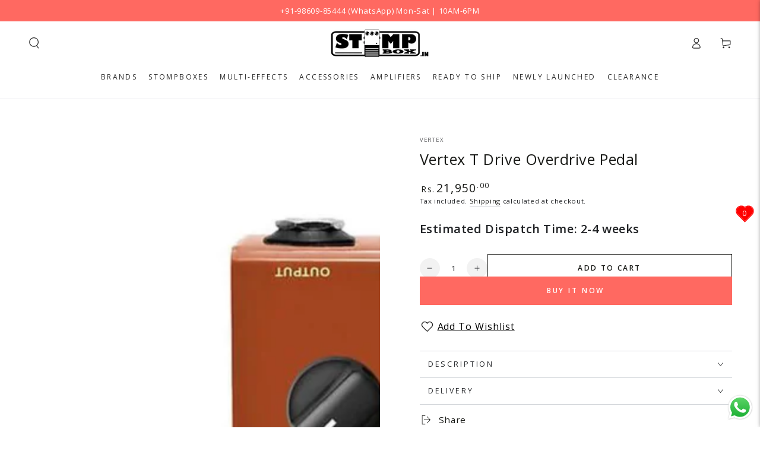

--- FILE ---
content_type: text/javascript; charset=utf-8
request_url: https://stompbox.in/products/vertex-t-drive-overdrive.js
body_size: 948
content:
{"id":8664826183963,"title":"Vertex T Drive Overdrive Pedal","handle":"vertex-t-drive-overdrive","description":"\u003cp\u003e\u003cspan style=\"font-family:verdana, geneva;font-size:10pt;\"\u003eThe T Drive is a sonic recreation of the legendary Trainwreck™ Express amplifier. Rooted in the tradition of British amps from the 60's \u0026amp; 70's Trainwrecks™ are famous for their fast pick response and their exceptional dynamics from chimey \"Vox\" style cleans, to a soaring \"Plexi\" overdrive. To most accurately recreate the harmonic complexity of the Trainwreck™ amps in a stompbox, we took painstaking measures find a \"real deal\" Trainwreck™ Express to compare for sonic accuracy \u0026amp; consulted longtime Trainwreck™ owners for guidance, providing us with recordings \u0026amp; feedback A\/B-ing their Trainwrecks™ against our T Drive prototype. Our quest to create the the most accurate \"Wreck-in-a-box\" has result in the T Drive, a pedal with the dynamics, harmoic complexity, and \"voice-like\" overtones reminiscent of the amp it was inspired by.\u003c\/span\u003e\u003c\/p\u003e \u003cp class=\"uppercase\" style=\"color:#808080;\"\u003e\u003cspan style=\"color:#333333;\"\u003e\u003cstrong\u003eFeatures\u003c\/strong\u003e\u003c\/span\u003e\u003c\/p\u003e \u003cul class=\"unstyled\" style=\"color:#808080;\"\u003e\n\u003cli class=\"catalog-product-feature\"\u003e\u003cspan style=\"font-family:verdana, geneva;font-size:10pt;color:#333333;\"\u003eDesigned alongside a \"real deal\" Trainwreck™ amplifier\u003c\/span\u003e\u003c\/li\u003e \u003cli class=\"catalog-product-feature\"\u003e\u003cspan style=\"font-family:verdana, geneva;font-size:10pt;color:#333333;\"\u003eSuperior dynamics from chimey Vox cleans, to soaring Plexi dirt \u003c\/span\u003e\u003c\/li\u003e \u003cli class=\"catalog-product-feature\"\u003e\u003cspan style=\"font-family:verdana, geneva;font-size:10pt;color:#333333;\"\u003eUltra sensitive pick attack and response\u003c\/span\u003e\u003c\/li\u003e \u003cli class=\"catalog-product-feature\"\u003e\u003cspan style=\"font-family:verdana, geneva;font-size:10pt;color:#333333;\"\u003eTrue Bypass\u003c\/span\u003e\u003c\/li\u003e \u003cli class=\"catalog-product-feature\"\u003e\u003cspan style=\"font-family:verdana, geneva;font-size:10pt;color:#333333;\"\u003eAssembled in California\u003c\/span\u003e\u003c\/li\u003e \u003cli class=\"catalog-product-feature\"\u003e\u003cspan style=\"font-family:verdana, geneva;font-size:10pt;color:#333333;\"\u003e9-18VDC center-negative power operation (adapter not included)\u003c\/span\u003e\u003c\/li\u003e \u003c\/ul\u003e\u003cp style=\"text-align:center;\"\u003e\u003cspan style=\"font-family:verdana, geneva;font-size:10pt;color:#333333;\"\u003e\u003ciframe height=\"350\" src=\"\/\/www.youtube.com\/embed\/1derbNn7zWo\" width=\"425\"\u003e\u003c\/iframe\u003e\u003c\/span\u003e\u003c\/p\u003e","published_at":"2023-09-29T11:15:53+05:30","created_at":"2023-09-27T17:12:50+05:30","vendor":"Vertex","type":"","tags":[],"price":2195000,"price_min":2195000,"price_max":2195000,"available":true,"price_varies":false,"compare_at_price":null,"compare_at_price_min":0,"compare_at_price_max":0,"compare_at_price_varies":false,"variants":[{"id":46871716430107,"title":"Default Title","option1":"Default Title","option2":null,"option3":null,"sku":null,"requires_shipping":true,"taxable":false,"featured_image":null,"available":true,"name":"Vertex T Drive Overdrive Pedal","public_title":null,"options":["Default Title"],"price":2195000,"weight":500,"compare_at_price":null,"inventory_management":"shopify","barcode":null,"requires_selling_plan":false,"selling_plan_allocations":[]}],"images":["\/\/cdn.shopify.com\/s\/files\/1\/0815\/1905\/1035\/files\/Untitleddesign_1_5983b339-7531-4191-ab0a-3367be9f7f27.jpg?v=1695939801"],"featured_image":"\/\/cdn.shopify.com\/s\/files\/1\/0815\/1905\/1035\/files\/Untitleddesign_1_5983b339-7531-4191-ab0a-3367be9f7f27.jpg?v=1695939801","options":[{"name":"Title","position":1,"values":["Default Title"]}],"url":"\/products\/vertex-t-drive-overdrive","media":[{"alt":"Vertex T Drive Overdrive Pedal","id":35384903794971,"position":1,"preview_image":{"aspect_ratio":1.0,"height":1000,"width":1000,"src":"https:\/\/cdn.shopify.com\/s\/files\/1\/0815\/1905\/1035\/files\/Untitleddesign_1_5983b339-7531-4191-ab0a-3367be9f7f27.jpg?v=1695939801"},"aspect_ratio":1.0,"height":1000,"media_type":"image","src":"https:\/\/cdn.shopify.com\/s\/files\/1\/0815\/1905\/1035\/files\/Untitleddesign_1_5983b339-7531-4191-ab0a-3367be9f7f27.jpg?v=1695939801","width":1000}],"requires_selling_plan":false,"selling_plan_groups":[]}